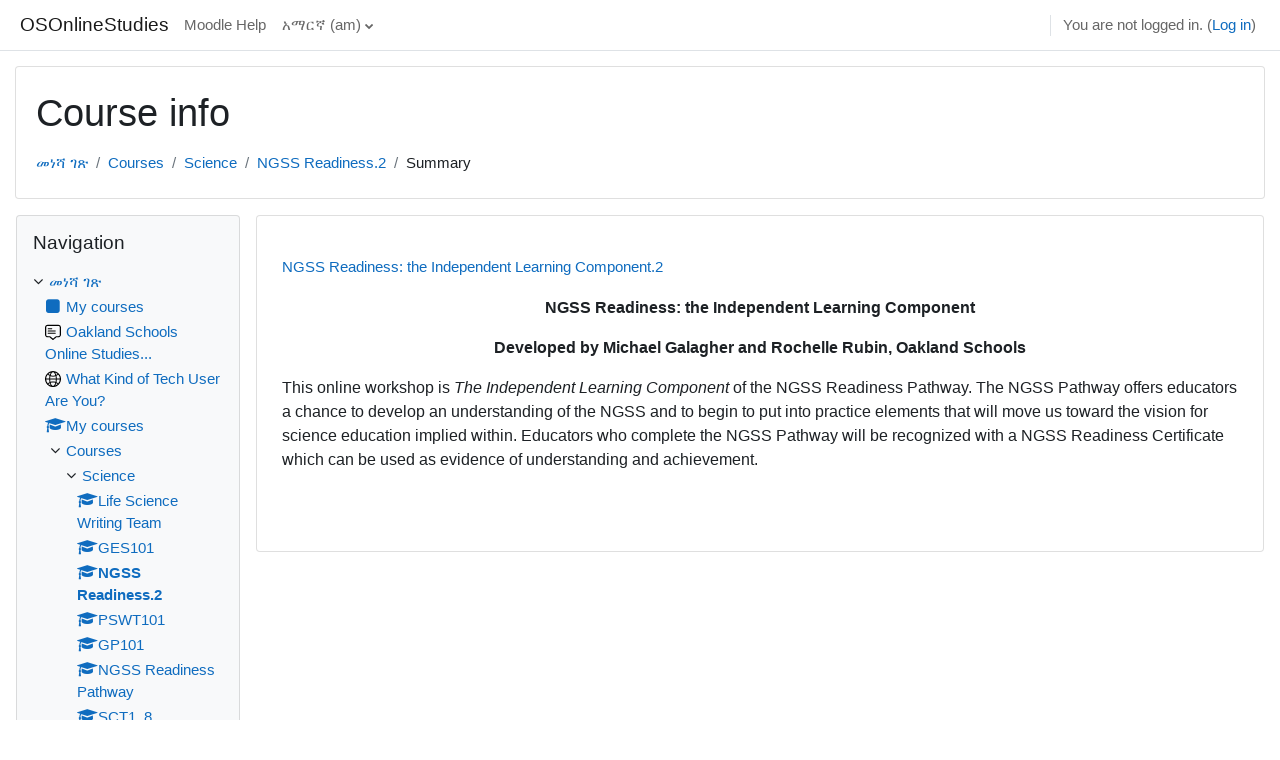

--- FILE ---
content_type: text/html; charset=utf-8
request_url: https://moodle.oakland.k12.mi.us/os/course/info.php?id=1720&lang=am
body_size: 13925
content:
<!DOCTYPE html>

<html  dir="ltr" lang="am" xml:lang="am">
<head>
    <title>Summary of NGSS Readiness: the Independent Learning Component.2</title>
    <link rel="shortcut icon" href="https://moodle.oakland.k12.mi.us/os/theme/image.php/classic/theme/1660079865/favicon" />
    <meta http-equiv="Content-Type" content="text/html; charset=utf-8" />
<meta name="keywords" content="moodle, Summary of NGSS Readiness: the Independent Learning Component.2" />
<link rel="stylesheet" type="text/css" href="https://moodle.oakland.k12.mi.us/os/theme/yui_combo.php?rollup/3.17.2/yui-moodlesimple.css" /><script id="firstthemesheet" type="text/css">/** Required in order to fix style inclusion problems in IE with YUI **/</script><link rel="stylesheet" type="text/css" href="https://moodle.oakland.k12.mi.us/os/theme/styles.php/classic/1660079865_1566591518/all" />
<script>
//<![CDATA[
var M = {}; M.yui = {};
M.pageloadstarttime = new Date();
M.cfg = {"wwwroot":"https:\/\/moodle.oakland.k12.mi.us\/os","homeurl":{},"sesskey":"UUWrYvQ1kj","sessiontimeout":"7200","sessiontimeoutwarning":1200,"themerev":"1660079865","slasharguments":1,"theme":"classic","iconsystemmodule":"core\/icon_system_fontawesome","jsrev":"1660068534","admin":"admin","svgicons":true,"usertimezone":"America\/New_York","courseId":1720,"courseContextId":107375,"contextid":107375,"contextInstanceId":1720,"langrev":1769074035,"templaterev":"1660068534","developerdebug":true};var yui1ConfigFn = function(me) {if(/-skin|reset|fonts|grids|base/.test(me.name)){me.type='css';me.path=me.path.replace(/\.js/,'.css');me.path=me.path.replace(/\/yui2-skin/,'/assets/skins/sam/yui2-skin')}};
var yui2ConfigFn = function(me) {var parts=me.name.replace(/^moodle-/,'').split('-'),component=parts.shift(),module=parts[0],min='-min';if(/-(skin|core)$/.test(me.name)){parts.pop();me.type='css';min=''}
if(module){var filename=parts.join('-');me.path=component+'/'+module+'/'+filename+min+'.'+me.type}else{me.path=component+'/'+component+'.'+me.type}};
YUI_config = {"debug":true,"base":"https:\/\/moodle.oakland.k12.mi.us\/os\/lib\/yuilib\/3.17.2\/","comboBase":"https:\/\/moodle.oakland.k12.mi.us\/os\/theme\/yui_combo.php?","combine":true,"filter":"RAW","insertBefore":"firstthemesheet","groups":{"yui2":{"base":"https:\/\/moodle.oakland.k12.mi.us\/os\/lib\/yuilib\/2in3\/2.9.0\/build\/","comboBase":"https:\/\/moodle.oakland.k12.mi.us\/os\/theme\/yui_combo.php?","combine":true,"ext":false,"root":"2in3\/2.9.0\/build\/","patterns":{"yui2-":{"group":"yui2","configFn":yui1ConfigFn}}},"moodle":{"name":"moodle","base":"https:\/\/moodle.oakland.k12.mi.us\/os\/theme\/yui_combo.php?m\/1660068534\/","combine":true,"comboBase":"https:\/\/moodle.oakland.k12.mi.us\/os\/theme\/yui_combo.php?","ext":false,"root":"m\/1660068534\/","patterns":{"moodle-":{"group":"moodle","configFn":yui2ConfigFn}},"filter":"DEBUG","modules":{"moodle-core-notification":{"requires":["moodle-core-notification-dialogue","moodle-core-notification-alert","moodle-core-notification-confirm","moodle-core-notification-exception","moodle-core-notification-ajaxexception"]},"moodle-core-notification-dialogue":{"requires":["base","node","panel","escape","event-key","dd-plugin","moodle-core-widget-focusafterclose","moodle-core-lockscroll"]},"moodle-core-notification-alert":{"requires":["moodle-core-notification-dialogue"]},"moodle-core-notification-confirm":{"requires":["moodle-core-notification-dialogue"]},"moodle-core-notification-exception":{"requires":["moodle-core-notification-dialogue"]},"moodle-core-notification-ajaxexception":{"requires":["moodle-core-notification-dialogue"]},"moodle-core-popuphelp":{"requires":["moodle-core-tooltip"]},"moodle-core-actionmenu":{"requires":["base","event","node-event-simulate"]},"moodle-core-blocks":{"requires":["base","node","io","dom","dd","dd-scroll","moodle-core-dragdrop","moodle-core-notification"]},"moodle-core-languninstallconfirm":{"requires":["base","node","moodle-core-notification-confirm","moodle-core-notification-alert"]},"moodle-core-maintenancemodetimer":{"requires":["base","node"]},"moodle-core-dragdrop":{"requires":["base","node","io","dom","dd","event-key","event-focus","moodle-core-notification"]},"moodle-core-event":{"requires":["event-custom"]},"moodle-core-chooserdialogue":{"requires":["base","panel","moodle-core-notification"]},"moodle-core-handlebars":{"condition":{"trigger":"handlebars","when":"after"}},"moodle-core-formchangechecker":{"requires":["base","event-focus","moodle-core-event"]},"moodle-core-tooltip":{"requires":["base","node","io-base","moodle-core-notification-dialogue","json-parse","widget-position","widget-position-align","event-outside","cache-base"]},"moodle-core-lockscroll":{"requires":["plugin","base-build"]},"moodle-core_availability-form":{"requires":["base","node","event","event-delegate","panel","moodle-core-notification-dialogue","json"]},"moodle-backup-confirmcancel":{"requires":["node","node-event-simulate","moodle-core-notification-confirm"]},"moodle-backup-backupselectall":{"requires":["node","event","node-event-simulate","anim"]},"moodle-course-management":{"requires":["base","node","io-base","moodle-core-notification-exception","json-parse","dd-constrain","dd-proxy","dd-drop","dd-delegate","node-event-delegate"]},"moodle-course-dragdrop":{"requires":["base","node","io","dom","dd","dd-scroll","moodle-core-dragdrop","moodle-core-notification","moodle-course-coursebase","moodle-course-util"]},"moodle-course-categoryexpander":{"requires":["node","event-key"]},"moodle-course-util":{"requires":["node"],"use":["moodle-course-util-base"],"submodules":{"moodle-course-util-base":{},"moodle-course-util-section":{"requires":["node","moodle-course-util-base"]},"moodle-course-util-cm":{"requires":["node","moodle-course-util-base"]}}},"moodle-form-passwordunmask":{"requires":[]},"moodle-form-shortforms":{"requires":["node","base","selector-css3","moodle-core-event"]},"moodle-form-dateselector":{"requires":["base","node","overlay","calendar"]},"moodle-question-preview":{"requires":["base","dom","event-delegate","event-key","core_question_engine"]},"moodle-question-chooser":{"requires":["moodle-core-chooserdialogue"]},"moodle-question-searchform":{"requires":["base","node"]},"moodle-availability_completion-form":{"requires":["base","node","event","moodle-core_availability-form"]},"moodle-availability_date-form":{"requires":["base","node","event","io","moodle-core_availability-form"]},"moodle-availability_grade-form":{"requires":["base","node","event","moodle-core_availability-form"]},"moodle-availability_group-form":{"requires":["base","node","event","moodle-core_availability-form"]},"moodle-availability_grouping-form":{"requires":["base","node","event","moodle-core_availability-form"]},"moodle-availability_profile-form":{"requires":["base","node","event","moodle-core_availability-form"]},"moodle-mod_assign-history":{"requires":["node","transition"]},"moodle-mod_quiz-questionchooser":{"requires":["moodle-core-chooserdialogue","moodle-mod_quiz-util","querystring-parse"]},"moodle-mod_quiz-toolboxes":{"requires":["base","node","event","event-key","io","moodle-mod_quiz-quizbase","moodle-mod_quiz-util-slot","moodle-core-notification-ajaxexception"]},"moodle-mod_quiz-modform":{"requires":["base","node","event"]},"moodle-mod_quiz-autosave":{"requires":["base","node","event","event-valuechange","node-event-delegate","io-form"]},"moodle-mod_quiz-quizbase":{"requires":["base","node"]},"moodle-mod_quiz-dragdrop":{"requires":["base","node","io","dom","dd","dd-scroll","moodle-core-dragdrop","moodle-core-notification","moodle-mod_quiz-quizbase","moodle-mod_quiz-util-base","moodle-mod_quiz-util-page","moodle-mod_quiz-util-slot","moodle-course-util"]},"moodle-mod_quiz-util":{"requires":["node","moodle-core-actionmenu"],"use":["moodle-mod_quiz-util-base"],"submodules":{"moodle-mod_quiz-util-base":{},"moodle-mod_quiz-util-slot":{"requires":["node","moodle-mod_quiz-util-base"]},"moodle-mod_quiz-util-page":{"requires":["node","moodle-mod_quiz-util-base"]}}},"moodle-message_airnotifier-toolboxes":{"requires":["base","node","io"]},"moodle-filter_glossary-autolinker":{"requires":["base","node","io-base","json-parse","event-delegate","overlay","moodle-core-event","moodle-core-notification-alert","moodle-core-notification-exception","moodle-core-notification-ajaxexception"]},"moodle-filter_mathjaxloader-loader":{"requires":["moodle-core-event"]},"moodle-editor_atto-editor":{"requires":["node","transition","io","overlay","escape","event","event-simulate","event-custom","node-event-html5","node-event-simulate","yui-throttle","moodle-core-notification-dialogue","moodle-core-notification-confirm","moodle-editor_atto-rangy","handlebars","timers","querystring-stringify"]},"moodle-editor_atto-plugin":{"requires":["node","base","escape","event","event-outside","handlebars","event-custom","timers","moodle-editor_atto-menu"]},"moodle-editor_atto-menu":{"requires":["moodle-core-notification-dialogue","node","event","event-custom"]},"moodle-editor_atto-rangy":{"requires":[]},"moodle-report_eventlist-eventfilter":{"requires":["base","event","node","node-event-delegate","datatable","autocomplete","autocomplete-filters"]},"moodle-report_loglive-fetchlogs":{"requires":["base","event","node","io","node-event-delegate"]},"moodle-gradereport_history-userselector":{"requires":["escape","event-delegate","event-key","handlebars","io-base","json-parse","moodle-core-notification-dialogue"]},"moodle-qbank_editquestion-chooser":{"requires":["moodle-core-chooserdialogue"]},"moodle-tool_capability-search":{"requires":["base","node"]},"moodle-tool_lp-dragdrop-reorder":{"requires":["moodle-core-dragdrop"]},"moodle-tool_monitor-dropdown":{"requires":["base","event","node"]},"moodle-assignfeedback_editpdf-editor":{"requires":["base","event","node","io","graphics","json","event-move","event-resize","transition","querystring-stringify-simple","moodle-core-notification-dialog","moodle-core-notification-alert","moodle-core-notification-warning","moodle-core-notification-exception","moodle-core-notification-ajaxexception"]},"moodle-atto_accessibilitychecker-button":{"requires":["color-base","moodle-editor_atto-plugin"]},"moodle-atto_accessibilityhelper-button":{"requires":["moodle-editor_atto-plugin"]},"moodle-atto_align-button":{"requires":["moodle-editor_atto-plugin"]},"moodle-atto_bold-button":{"requires":["moodle-editor_atto-plugin"]},"moodle-atto_charmap-button":{"requires":["moodle-editor_atto-plugin"]},"moodle-atto_clear-button":{"requires":["moodle-editor_atto-plugin"]},"moodle-atto_collapse-button":{"requires":["moodle-editor_atto-plugin"]},"moodle-atto_emojipicker-button":{"requires":["moodle-editor_atto-plugin"]},"moodle-atto_emoticon-button":{"requires":["moodle-editor_atto-plugin"]},"moodle-atto_equation-button":{"requires":["moodle-editor_atto-plugin","moodle-core-event","io","event-valuechange","tabview","array-extras"]},"moodle-atto_h5p-button":{"requires":["moodle-editor_atto-plugin"]},"moodle-atto_html-button":{"requires":["promise","moodle-editor_atto-plugin","moodle-atto_html-beautify","moodle-atto_html-codemirror","event-valuechange"]},"moodle-atto_html-beautify":{},"moodle-atto_html-codemirror":{"requires":["moodle-atto_html-codemirror-skin"]},"moodle-atto_image-button":{"requires":["moodle-editor_atto-plugin"]},"moodle-atto_indent-button":{"requires":["moodle-editor_atto-plugin"]},"moodle-atto_italic-button":{"requires":["moodle-editor_atto-plugin"]},"moodle-atto_link-button":{"requires":["moodle-editor_atto-plugin"]},"moodle-atto_managefiles-button":{"requires":["moodle-editor_atto-plugin"]},"moodle-atto_managefiles-usedfiles":{"requires":["node","escape"]},"moodle-atto_media-button":{"requires":["moodle-editor_atto-plugin","moodle-form-shortforms"]},"moodle-atto_noautolink-button":{"requires":["moodle-editor_atto-plugin"]},"moodle-atto_orderedlist-button":{"requires":["moodle-editor_atto-plugin"]},"moodle-atto_recordrtc-button":{"requires":["moodle-editor_atto-plugin","moodle-atto_recordrtc-recording"]},"moodle-atto_recordrtc-recording":{"requires":["moodle-atto_recordrtc-button"]},"moodle-atto_rtl-button":{"requires":["moodle-editor_atto-plugin"]},"moodle-atto_strike-button":{"requires":["moodle-editor_atto-plugin"]},"moodle-atto_subscript-button":{"requires":["moodle-editor_atto-plugin"]},"moodle-atto_superscript-button":{"requires":["moodle-editor_atto-plugin"]},"moodle-atto_table-button":{"requires":["moodle-editor_atto-plugin","moodle-editor_atto-menu","event","event-valuechange"]},"moodle-atto_title-button":{"requires":["moodle-editor_atto-plugin"]},"moodle-atto_underline-button":{"requires":["moodle-editor_atto-plugin"]},"moodle-atto_undo-button":{"requires":["moodle-editor_atto-plugin"]},"moodle-atto_unorderedlist-button":{"requires":["moodle-editor_atto-plugin"]}}},"gallery":{"name":"gallery","base":"https:\/\/moodle.oakland.k12.mi.us\/os\/lib\/yuilib\/gallery\/","combine":true,"comboBase":"https:\/\/moodle.oakland.k12.mi.us\/os\/theme\/yui_combo.php?","ext":false,"root":"gallery\/1660068534\/","patterns":{"gallery-":{"group":"gallery"}}}},"modules":{"core_filepicker":{"name":"core_filepicker","fullpath":"https:\/\/moodle.oakland.k12.mi.us\/os\/lib\/javascript.php\/1660068534\/repository\/filepicker.js","requires":["base","node","node-event-simulate","json","async-queue","io-base","io-upload-iframe","io-form","yui2-treeview","panel","cookie","datatable","datatable-sort","resize-plugin","dd-plugin","escape","moodle-core_filepicker","moodle-core-notification-dialogue"]},"core_comment":{"name":"core_comment","fullpath":"https:\/\/moodle.oakland.k12.mi.us\/os\/lib\/javascript.php\/1660068534\/comment\/comment.js","requires":["base","io-base","node","json","yui2-animation","overlay","escape"]},"mathjax":{"name":"mathjax","fullpath":"https:\/\/cdn.jsdelivr.net\/npm\/mathjax@2.7.9\/MathJax.js?delayStartupUntil=configured"}}};
M.yui.loader = {modules: {}};

//]]>
</script>

<!-- Piwik -->
<script type="text/javascript">
  var _paq = _paq || [];
  /* tracker methods like "setCustomDimension" should be called before "trackPageView" */
  _paq.push(['trackPageView']);
  _paq.push(['enableLinkTracking']);
  (function() {
    var u="//piwik.oakland.k12.mi.us/";
    _paq.push(['setTrackerUrl', u+'piwik.php']);
    _paq.push(['setSiteId', '1']);
    var d=document, g=d.createElement('script'), s=d.getElementsByTagName('script')[0];
    g.type='text/javascript'; g.async=true; g.defer=true; g.src=u+'piwik.js'; s.parentNode.insertBefore(g,s);
  })();
</script>
<!-- End Piwik Code -->
    <meta name="viewport" content="width=device-width, initial-scale=1.0">
</head>
<body  id="page-course-info" class="format-topics  path-course chrome dir-ltr lang-am yui-skin-sam yui3-skin-sam moodle-oakland-k12-mi-us--os pagelayout-incourse course-1720 context-107375 category-83 notloggedin ">

<div id="page-wrapper" class="d-print-block">

    <div>
    <a class="sr-only sr-only-focusable" href="#maincontent">ወደ አብይ ነገሩ ይታለፍ</a>
</div><script src="https://moodle.oakland.k12.mi.us/os/lib/javascript.php/1660068534/lib/polyfills/polyfill.js"></script>
<script src="https://moodle.oakland.k12.mi.us/os/theme/yui_combo.php?rollup/3.17.2/yui-moodlesimple.js"></script><script src="https://moodle.oakland.k12.mi.us/os/lib/javascript.php/1660068534/lib/javascript-static.js"></script>
<script>
//<![CDATA[
document.body.className += ' jsenabled';
//]]>
</script>



    <nav class="fixed-top navbar navbar-bootswatch navbar-expand moodle-has-zindex">
    
        <a href="https://moodle.oakland.k12.mi.us/os/" class="navbar-brand d-flex align-items-center m-1 p-0 aabtn">
                OSOnlineStudies
        </a>
    
        <ul class="navbar-nav d-none d-md-flex">
            <!-- custom_menu -->
            <li class="nav-item">
    <a class="nav-link" href="https://moodle.oakland.k12.mi.us/os/course/view.php?id=1250" >Moodle Help</a>
</li><li class="dropdown nav-item">
    <a class="dropdown-toggle nav-link" id="drop-down-697251307e7c4697251307778127" data-toggle="dropdown" aria-haspopup="true" aria-expanded="false" href="#" title="ቋንቋ" aria-controls="drop-down-menu-697251307e7c4697251307778127">
         አማርኛ ‎(am)‎
    </a>
    <div class="dropdown-menu" role="menu" id="drop-down-menu-697251307e7c4697251307778127" aria-labelledby="drop-down-697251307e7c4697251307778127">
                <a class="dropdown-item" role="menuitem" href="https://moodle.oakland.k12.mi.us/os/course/info.php?id=1720&amp;lang=am"  > አማርኛ ‎(am)‎</a>
                <a class="dropdown-item" role="menuitem" href="https://moodle.oakland.k12.mi.us/os/course/info.php?id=1720&amp;lang=af"  lang="af" >Afrikaans ‎(af)‎</a>
                <a class="dropdown-item" role="menuitem" href="https://moodle.oakland.k12.mi.us/os/course/info.php?id=1720&amp;lang=oc_es"  lang="oc-es" >Aranés ‎(oc_es)‎</a>
                <a class="dropdown-item" role="menuitem" href="https://moodle.oakland.k12.mi.us/os/course/info.php?id=1720&amp;lang=ast"  lang="ast" >Asturianu ‎(ast)‎</a>
                <a class="dropdown-item" role="menuitem" href="https://moodle.oakland.k12.mi.us/os/course/info.php?id=1720&amp;lang=az"  lang="az" >Azərbaycanca ‎(az)‎</a>
                <a class="dropdown-item" role="menuitem" href="https://moodle.oakland.k12.mi.us/os/course/info.php?id=1720&amp;lang=id"  lang="id" >Bahasa Indonesia ‎(id)‎</a>
                <a class="dropdown-item" role="menuitem" href="https://moodle.oakland.k12.mi.us/os/course/info.php?id=1720&amp;lang=ms"  lang="ms" >Bahasa Melayu ‎(ms)‎</a>
                <a class="dropdown-item" role="menuitem" href="https://moodle.oakland.k12.mi.us/os/course/info.php?id=1720&amp;lang=bs"  lang="bs" >Bosanski ‎(bs)‎</a>
                <a class="dropdown-item" role="menuitem" href="https://moodle.oakland.k12.mi.us/os/course/info.php?id=1720&amp;lang=ca"  lang="ca" >Català ‎(ca)‎</a>
                <a class="dropdown-item" role="menuitem" href="https://moodle.oakland.k12.mi.us/os/course/info.php?id=1720&amp;lang=ca_valencia"  lang="ca-valencia" >Català (Valencià) ‎(ca_valencia)‎</a>
                <a class="dropdown-item" role="menuitem" href="https://moodle.oakland.k12.mi.us/os/course/info.php?id=1720&amp;lang=cs"  lang="cs" >Čeština ‎(cs)‎</a>
                <a class="dropdown-item" role="menuitem" href="https://moodle.oakland.k12.mi.us/os/course/info.php?id=1720&amp;lang=cy"  lang="cy" >Cymraeg ‎(cy)‎</a>
                <a class="dropdown-item" role="menuitem" href="https://moodle.oakland.k12.mi.us/os/course/info.php?id=1720&amp;lang=da"  lang="da" >Dansk ‎(da)‎</a>
                <a class="dropdown-item" role="menuitem" href="https://moodle.oakland.k12.mi.us/os/course/info.php?id=1720&amp;lang=de_comm"  lang="de-comm" >Deutsch (community) ‎(de_comm)‎</a>
                <a class="dropdown-item" role="menuitem" href="https://moodle.oakland.k12.mi.us/os/course/info.php?id=1720&amp;lang=de_kids"  lang="de-kids" >Deutsch ‎(de_kids)‎</a>
                <a class="dropdown-item" role="menuitem" href="https://moodle.oakland.k12.mi.us/os/course/info.php?id=1720&amp;lang=de"  lang="de" >Deutsch ‎(de)‎</a>
                <a class="dropdown-item" role="menuitem" href="https://moodle.oakland.k12.mi.us/os/course/info.php?id=1720&amp;lang=de_du"  lang="de-du" >Deutsch (du) ‎(de_du)‎</a>
                <a class="dropdown-item" role="menuitem" href="https://moodle.oakland.k12.mi.us/os/course/info.php?id=1720&amp;lang=et"  lang="et" >eesti ‎(et)‎</a>
                <a class="dropdown-item" role="menuitem" href="https://moodle.oakland.k12.mi.us/os/course/info.php?id=1720&amp;lang=en_kids"  lang="en-kids" >English ‎(en_kids)‎</a>
                <a class="dropdown-item" role="menuitem" href="https://moodle.oakland.k12.mi.us/os/course/info.php?id=1720&amp;lang=en"  lang="en" >English ‎(en)‎</a>
                <a class="dropdown-item" role="menuitem" href="https://moodle.oakland.k12.mi.us/os/course/info.php?id=1720&amp;lang=en_ar"  lang="en-ar" >English (pirate) ‎(en_ar)‎</a>
                <a class="dropdown-item" role="menuitem" href="https://moodle.oakland.k12.mi.us/os/course/info.php?id=1720&amp;lang=en_us"  lang="en-us" >English (United States) ‎(en_us)‎</a>
                <a class="dropdown-item" role="menuitem" href="https://moodle.oakland.k12.mi.us/os/course/info.php?id=1720&amp;lang=es_ar"  lang="es-ar" >Español - Argentina ‎(es_ar)‎</a>
                <a class="dropdown-item" role="menuitem" href="https://moodle.oakland.k12.mi.us/os/course/info.php?id=1720&amp;lang=es_es"  lang="es-es" >Español - España ‎(es_es)‎</a>
                <a class="dropdown-item" role="menuitem" href="https://moodle.oakland.k12.mi.us/os/course/info.php?id=1720&amp;lang=es"  lang="es" >Español - Internacional ‎(es)‎</a>
                <a class="dropdown-item" role="menuitem" href="https://moodle.oakland.k12.mi.us/os/course/info.php?id=1720&amp;lang=es_mx"  lang="es-mx" >Español - México ‎(es_mx)‎</a>
                <a class="dropdown-item" role="menuitem" href="https://moodle.oakland.k12.mi.us/os/course/info.php?id=1720&amp;lang=eu"  lang="eu" >Euskara ‎(eu)‎</a>
                <a class="dropdown-item" role="menuitem" href="https://moodle.oakland.k12.mi.us/os/course/info.php?id=1720&amp;lang=fil"  lang="fil" >Filipino ‎(fil)‎</a>
                <a class="dropdown-item" role="menuitem" href="https://moodle.oakland.k12.mi.us/os/course/info.php?id=1720&amp;lang=sv_fi"  lang="sv-fi" >Finlandssvenska ‎(sv_fi)‎</a>
                <a class="dropdown-item" role="menuitem" href="https://moodle.oakland.k12.mi.us/os/course/info.php?id=1720&amp;lang=fo"  lang="fo" >Føroyskt ‎(fo)‎</a>
                <a class="dropdown-item" role="menuitem" href="https://moodle.oakland.k12.mi.us/os/course/info.php?id=1720&amp;lang=fr_ca"  lang="fr-ca" >Français (Canada) ‎(fr_ca)‎</a>
                <a class="dropdown-item" role="menuitem" href="https://moodle.oakland.k12.mi.us/os/course/info.php?id=1720&amp;lang=fr"  lang="fr" >Français ‎(fr)‎</a>
                <a class="dropdown-item" role="menuitem" href="https://moodle.oakland.k12.mi.us/os/course/info.php?id=1720&amp;lang=ga"  lang="ga" >Gaeilge ‎(ga)‎</a>
                <a class="dropdown-item" role="menuitem" href="https://moodle.oakland.k12.mi.us/os/course/info.php?id=1720&amp;lang=gd"  lang="gd" >Gàidhlig ‎(gd)‎</a>
                <a class="dropdown-item" role="menuitem" href="https://moodle.oakland.k12.mi.us/os/course/info.php?id=1720&amp;lang=gl"  lang="gl" >Galego ‎(gl)‎</a>
                <a class="dropdown-item" role="menuitem" href="https://moodle.oakland.k12.mi.us/os/course/info.php?id=1720&amp;lang=hr"  lang="hr" >Hrvatski ‎(hr)‎</a>
                <a class="dropdown-item" role="menuitem" href="https://moodle.oakland.k12.mi.us/os/course/info.php?id=1720&amp;lang=zu"  lang="zu" >isiZulu ‎(zu)‎</a>
                <a class="dropdown-item" role="menuitem" href="https://moodle.oakland.k12.mi.us/os/course/info.php?id=1720&amp;lang=is"  lang="is" >Íslenska ‎(is)‎</a>
                <a class="dropdown-item" role="menuitem" href="https://moodle.oakland.k12.mi.us/os/course/info.php?id=1720&amp;lang=it"  lang="it" >Italiano ‎(it)‎</a>
                <a class="dropdown-item" role="menuitem" href="https://moodle.oakland.k12.mi.us/os/course/info.php?id=1720&amp;lang=kl"  lang="kl" >Kalaallisut ‎(kl)‎</a>
                <a class="dropdown-item" role="menuitem" href="https://moodle.oakland.k12.mi.us/os/course/info.php?id=1720&amp;lang=sw"  lang="sw" >Kiswahili ‎(sw)‎</a>
                <a class="dropdown-item" role="menuitem" href="https://moodle.oakland.k12.mi.us/os/course/info.php?id=1720&amp;lang=la"  lang="la" >Latin ‎(la)‎</a>
                <a class="dropdown-item" role="menuitem" href="https://moodle.oakland.k12.mi.us/os/course/info.php?id=1720&amp;lang=lv"  lang="lv" >Latviešu ‎(lv)‎</a>
                <a class="dropdown-item" role="menuitem" href="https://moodle.oakland.k12.mi.us/os/course/info.php?id=1720&amp;lang=lt"  lang="lt" >Lietuvių ‎(lt)‎</a>
                <a class="dropdown-item" role="menuitem" href="https://moodle.oakland.k12.mi.us/os/course/info.php?id=1720&amp;lang=lt_uni"  lang="lt-uni" >Lietuvių (universitetas) ‎(lt_uni)‎</a>
                <a class="dropdown-item" role="menuitem" href="https://moodle.oakland.k12.mi.us/os/course/info.php?id=1720&amp;lang=hu"  lang="hu" >magyar ‎(hu)‎</a>
                <a class="dropdown-item" role="menuitem" href="https://moodle.oakland.k12.mi.us/os/course/info.php?id=1720&amp;lang=mi_tn"  lang="mi-tn" >Māori - Tainui ‎(mi_tn)‎</a>
                <a class="dropdown-item" role="menuitem" href="https://moodle.oakland.k12.mi.us/os/course/info.php?id=1720&amp;lang=mi_wwow"  lang="mi-wwow" >Māori - Waikato ‎(mi_wwow)‎</a>
                <a class="dropdown-item" role="menuitem" href="https://moodle.oakland.k12.mi.us/os/course/info.php?id=1720&amp;lang=nl"  lang="nl" >Nederlands ‎(nl)‎</a>
                <a class="dropdown-item" role="menuitem" href="https://moodle.oakland.k12.mi.us/os/course/info.php?id=1720&amp;lang=nn"  lang="nn" >Norsk - nynorsk ‎(nn)‎</a>
                <a class="dropdown-item" role="menuitem" href="https://moodle.oakland.k12.mi.us/os/course/info.php?id=1720&amp;lang=no_gr"  lang="no-gr" >Norsk ‎(no_gr)‎</a>
                <a class="dropdown-item" role="menuitem" href="https://moodle.oakland.k12.mi.us/os/course/info.php?id=1720&amp;lang=no"  lang="no" >Norsk ‎(no)‎</a>
                <a class="dropdown-item" role="menuitem" href="https://moodle.oakland.k12.mi.us/os/course/info.php?id=1720&amp;lang=uz"  lang="uz" >O'zbekcha ‎(uz)‎</a>
                <a class="dropdown-item" role="menuitem" href="https://moodle.oakland.k12.mi.us/os/course/info.php?id=1720&amp;lang=pl"  lang="pl" >Polski ‎(pl)‎</a>
                <a class="dropdown-item" role="menuitem" href="https://moodle.oakland.k12.mi.us/os/course/info.php?id=1720&amp;lang=pt_br"  lang="pt-br" >Português - Brasil ‎(pt_br)‎</a>
                <a class="dropdown-item" role="menuitem" href="https://moodle.oakland.k12.mi.us/os/course/info.php?id=1720&amp;lang=pt"  lang="pt" >Português - Portugal ‎(pt)‎</a>
                <a class="dropdown-item" role="menuitem" href="https://moodle.oakland.k12.mi.us/os/course/info.php?id=1720&amp;lang=ro"  lang="ro" >Română ‎(ro)‎</a>
                <a class="dropdown-item" role="menuitem" href="https://moodle.oakland.k12.mi.us/os/course/info.php?id=1720&amp;lang=rm_surs"  lang="rm-surs" >Romansh Sursilvan ‎(rm_surs)‎</a>
                <a class="dropdown-item" role="menuitem" href="https://moodle.oakland.k12.mi.us/os/course/info.php?id=1720&amp;lang=sm"  lang="sm" >Samoan ‎(sm)‎</a>
                <a class="dropdown-item" role="menuitem" href="https://moodle.oakland.k12.mi.us/os/course/info.php?id=1720&amp;lang=sq"  lang="sq" >Shqip ‎(sq)‎</a>
                <a class="dropdown-item" role="menuitem" href="https://moodle.oakland.k12.mi.us/os/course/info.php?id=1720&amp;lang=sk"  lang="sk" >Slovenčina ‎(sk)‎</a>
                <a class="dropdown-item" role="menuitem" href="https://moodle.oakland.k12.mi.us/os/course/info.php?id=1720&amp;lang=sl"  lang="sl" >Slovenščina ‎(sl)‎</a>
                <a class="dropdown-item" role="menuitem" href="https://moodle.oakland.k12.mi.us/os/course/info.php?id=1720&amp;lang=so"  lang="so" >Soomaali ‎(so)‎</a>
                <a class="dropdown-item" role="menuitem" href="https://moodle.oakland.k12.mi.us/os/course/info.php?id=1720&amp;lang=sr_lt"  lang="sr-lt" >Srpski ‎(sr_lt)‎</a>
                <a class="dropdown-item" role="menuitem" href="https://moodle.oakland.k12.mi.us/os/course/info.php?id=1720&amp;lang=fi"  lang="fi" >Suomi ‎(fi)‎</a>
                <a class="dropdown-item" role="menuitem" href="https://moodle.oakland.k12.mi.us/os/course/info.php?id=1720&amp;lang=sv"  lang="sv" >Svenska ‎(sv)‎</a>
                <a class="dropdown-item" role="menuitem" href="https://moodle.oakland.k12.mi.us/os/course/info.php?id=1720&amp;lang=tl"  lang="tl" >Tagalog ‎(tl)‎</a>
                <a class="dropdown-item" role="menuitem" href="https://moodle.oakland.k12.mi.us/os/course/info.php?id=1720&amp;lang=ta"  lang="ta" >Tamil ‎(ta)‎</a>
                <a class="dropdown-item" role="menuitem" href="https://moodle.oakland.k12.mi.us/os/course/info.php?id=1720&amp;lang=th"  lang="th" >Thai ‎(th)‎</a>
                <a class="dropdown-item" role="menuitem" href="https://moodle.oakland.k12.mi.us/os/course/info.php?id=1720&amp;lang=to"  lang="to" >Tongan ‎(to)‎</a>
                <a class="dropdown-item" role="menuitem" href="https://moodle.oakland.k12.mi.us/os/course/info.php?id=1720&amp;lang=tr"  lang="tr" >Türkçe ‎(tr)‎</a>
                <a class="dropdown-item" role="menuitem" href="https://moodle.oakland.k12.mi.us/os/course/info.php?id=1720&amp;lang=fj"  lang="fj" >VakaViti ‎(fj)‎</a>
                <a class="dropdown-item" role="menuitem" href="https://moodle.oakland.k12.mi.us/os/course/info.php?id=1720&amp;lang=vi"  lang="vi" >Vietnamese ‎(vi)‎</a>
                <a class="dropdown-item" role="menuitem" href="https://moodle.oakland.k12.mi.us/os/course/info.php?id=1720&amp;lang=wo"  lang="wo" >Wolof ‎(wo)‎</a>
                <a class="dropdown-item" role="menuitem" href="https://moodle.oakland.k12.mi.us/os/course/info.php?id=1720&amp;lang=el"  lang="el" >Ελληνικά ‎(el)‎</a>
                <a class="dropdown-item" role="menuitem" href="https://moodle.oakland.k12.mi.us/os/course/info.php?id=1720&amp;lang=be"  lang="be" >Беларуская ‎(be)‎</a>
                <a class="dropdown-item" role="menuitem" href="https://moodle.oakland.k12.mi.us/os/course/info.php?id=1720&amp;lang=bg"  lang="bg" >Български ‎(bg)‎</a>
                <a class="dropdown-item" role="menuitem" href="https://moodle.oakland.k12.mi.us/os/course/info.php?id=1720&amp;lang=kk"  lang="kk" >Қазақша ‎(kk)‎</a>
                <a class="dropdown-item" role="menuitem" href="https://moodle.oakland.k12.mi.us/os/course/info.php?id=1720&amp;lang=mk"  lang="mk" >Македонски ‎(mk)‎</a>
                <a class="dropdown-item" role="menuitem" href="https://moodle.oakland.k12.mi.us/os/course/info.php?id=1720&amp;lang=mn"  lang="mn" >Монгол ‎(mn)‎</a>
                <a class="dropdown-item" role="menuitem" href="https://moodle.oakland.k12.mi.us/os/course/info.php?id=1720&amp;lang=ru"  lang="ru" >Русский ‎(ru)‎</a>
                <a class="dropdown-item" role="menuitem" href="https://moodle.oakland.k12.mi.us/os/course/info.php?id=1720&amp;lang=sr_cr_bo"  lang="sr-cr-bo" >Српски ‎(sr_cr_bo)‎</a>
                <a class="dropdown-item" role="menuitem" href="https://moodle.oakland.k12.mi.us/os/course/info.php?id=1720&amp;lang=sr_cr"  lang="sr-cr" >Српски ‎(sr_cr)‎</a>
                <a class="dropdown-item" role="menuitem" href="https://moodle.oakland.k12.mi.us/os/course/info.php?id=1720&amp;lang=sr"  lang="sr" >Српски ‎(sr)‎</a>
                <a class="dropdown-item" role="menuitem" href="https://moodle.oakland.k12.mi.us/os/course/info.php?id=1720&amp;lang=tt"  lang="tt" >Татар ‎(tt)‎</a>
                <a class="dropdown-item" role="menuitem" href="https://moodle.oakland.k12.mi.us/os/course/info.php?id=1720&amp;lang=uk"  lang="uk" >Українська ‎(uk)‎</a>
                <a class="dropdown-item" role="menuitem" href="https://moodle.oakland.k12.mi.us/os/course/info.php?id=1720&amp;lang=ka"  lang="ka" >ქართული ‎(ka)‎</a>
                <a class="dropdown-item" role="menuitem" href="https://moodle.oakland.k12.mi.us/os/course/info.php?id=1720&amp;lang=hy"  lang="hy" >Հայերեն ‎(hy)‎</a>
                <a class="dropdown-item" role="menuitem" href="https://moodle.oakland.k12.mi.us/os/course/info.php?id=1720&amp;lang=he"  lang="he" >עברית ‎(he)‎</a>
                <a class="dropdown-item" role="menuitem" href="https://moodle.oakland.k12.mi.us/os/course/info.php?id=1720&amp;lang=ur"  lang="ur" >اردو ‎(ur)‎</a>
                <a class="dropdown-item" role="menuitem" href="https://moodle.oakland.k12.mi.us/os/course/info.php?id=1720&amp;lang=ar"  lang="ar" >العربية ‎(ar)‎</a>
                <a class="dropdown-item" role="menuitem" href="https://moodle.oakland.k12.mi.us/os/course/info.php?id=1720&amp;lang=ckb"  lang="ckb" >سۆرانی ‎(ckb)‎</a>
                <a class="dropdown-item" role="menuitem" href="https://moodle.oakland.k12.mi.us/os/course/info.php?id=1720&amp;lang=fa"  lang="fa" >فارسی ‎(fa)‎</a>
                <a class="dropdown-item" role="menuitem" href="https://moodle.oakland.k12.mi.us/os/course/info.php?id=1720&amp;lang=dv"  lang="dv" >ދިވެހި ‎(dv)‎</a>
                <a class="dropdown-item" role="menuitem" href="https://moodle.oakland.k12.mi.us/os/course/info.php?id=1720&amp;lang=ti"  lang="ti" >ትግርኛ ‎(ti)‎</a>
                <a class="dropdown-item" role="menuitem" href="https://moodle.oakland.k12.mi.us/os/course/info.php?id=1720&amp;lang=ne"  lang="ne" >नेपाली ‎(ne)‎</a>
                <a class="dropdown-item" role="menuitem" href="https://moodle.oakland.k12.mi.us/os/course/info.php?id=1720&amp;lang=mr"  lang="mr" >मराठी ‎(mr)‎</a>
                <a class="dropdown-item" role="menuitem" href="https://moodle.oakland.k12.mi.us/os/course/info.php?id=1720&amp;lang=hi"  lang="hi" >हिंदी ‎(hi)‎</a>
                <a class="dropdown-item" role="menuitem" href="https://moodle.oakland.k12.mi.us/os/course/info.php?id=1720&amp;lang=bn"  lang="bn" >বাংলা ‎(bn)‎</a>
                <a class="dropdown-item" role="menuitem" href="https://moodle.oakland.k12.mi.us/os/course/info.php?id=1720&amp;lang=gu"  lang="gu" >ગુજરાતી ‎(gu)‎</a>
                <a class="dropdown-item" role="menuitem" href="https://moodle.oakland.k12.mi.us/os/course/info.php?id=1720&amp;lang=ta_lk"  lang="ta-lk" >தமிழ் ‎(ta_lk)‎</a>
                <a class="dropdown-item" role="menuitem" href="https://moodle.oakland.k12.mi.us/os/course/info.php?id=1720&amp;lang=te"  lang="te" >తెలుగు  ‎(te)‎</a>
                <a class="dropdown-item" role="menuitem" href="https://moodle.oakland.k12.mi.us/os/course/info.php?id=1720&amp;lang=kn"  lang="kn" >ಕನ್ನಡ ‎(kn)‎</a>
                <a class="dropdown-item" role="menuitem" href="https://moodle.oakland.k12.mi.us/os/course/info.php?id=1720&amp;lang=ml"  lang="ml" >മലയാളം ‎(ml)‎</a>
                <a class="dropdown-item" role="menuitem" href="https://moodle.oakland.k12.mi.us/os/course/info.php?id=1720&amp;lang=si"  lang="si" >සිංහල ‎(si)‎</a>
                <a class="dropdown-item" role="menuitem" href="https://moodle.oakland.k12.mi.us/os/course/info.php?id=1720&amp;lang=lo"  lang="lo" >ລາວ ‎(lo)‎</a>
                <a class="dropdown-item" role="menuitem" href="https://moodle.oakland.k12.mi.us/os/course/info.php?id=1720&amp;lang=km"  lang="km" >ខ្មែរ ‎(km)‎</a>
                <a class="dropdown-item" role="menuitem" href="https://moodle.oakland.k12.mi.us/os/course/info.php?id=1720&amp;lang=ko"  lang="ko" >한국어 ‎(ko)‎</a>
                <a class="dropdown-item" role="menuitem" href="https://moodle.oakland.k12.mi.us/os/course/info.php?id=1720&amp;lang=ja"  lang="ja" >日本語 ‎(ja)‎</a>
                <a class="dropdown-item" role="menuitem" href="https://moodle.oakland.k12.mi.us/os/course/info.php?id=1720&amp;lang=zh_tw"  lang="zh-tw" >正體中文 ‎(zh_tw)‎</a>
                <a class="dropdown-item" role="menuitem" href="https://moodle.oakland.k12.mi.us/os/course/info.php?id=1720&amp;lang=zh_cn"  lang="zh-cn" >简体中文 ‎(zh_cn)‎</a>
    </div>
</li>
            <!-- page_heading_menu -->
            
        </ul>
        <div id="usernavigation" class="navbar-nav my-1 ml-auto">
            <div class="divider border-left h-50 align-self-center mx-1"></div>
            
            
            <div class="d-flex align-items-stretch usermenu-container" data-region="usermenu">
                <div class="usermenu"><span class="login nav-link">You are not logged in. (<a href="https://moodle.oakland.k12.mi.us/os/login/index.php">Log in</a>)</span></div>
            </div>
        </div>
    </nav>

    <div id="page" class="container-fluid d-print-block">
        <header id="page-header" class="row">
    <div class="col-12 pt-3 pb-3">
        <div class="card ">
            <div class="card-body ">
                <div class="d-flex align-items-center">
                    <div class="mr-auto">
                    <div class="page-context-header"><div class="page-header-headings"><h1>Course info</h1></div></div>
                    </div>
                    <div class="header-actions-container flex-shrink-0" data-region="header-actions-container">
                    </div>
                </div>
                <div class="d-flex flex-wrap">
                    <div id="page-navbar">
                        <nav aria-label="የሳይት አሰሳ መገኛን አመልካች">
    <ol class="breadcrumb">
                <li class="breadcrumb-item">
                    <a href="https://moodle.oakland.k12.mi.us/os/"  >መነሻ ገጽ</a>
                </li>
        
                <li class="breadcrumb-item">
                    <a href="https://moodle.oakland.k12.mi.us/os/course/index.php"  >Courses</a>
                </li>
        
                <li class="breadcrumb-item">
                    <a href="https://moodle.oakland.k12.mi.us/os/course/index.php?categoryid=83"  >Science</a>
                </li>
        
                <li class="breadcrumb-item">
                    <a href="https://moodle.oakland.k12.mi.us/os/course/view.php?id=1720"  title="NGSS Readiness: the Independent Learning Component.2">NGSS Readiness.2</a>
                </li>
        
                <li class="breadcrumb-item"><span>Summary</span></li>
        </ol>
</nav>
                    </div>
                    <div class="ml-auto d-flex">
                        
                    </div>
                    <div id="course-header">
                        
                    </div>
                </div>
            </div>
        </div>
    </div>
</header>

        <div id="page-content" class="row  blocks-pre   d-print-block">
            <div id="region-main-box" class="region-main">
                <section id="region-main" class="region-main-content" aria-label="ይዘት">
                    <span class="notifications" id="user-notifications"></span>
                    <div role="main"><span id="maincontent"></span><div class="box py-3 generalbox info"><div class="coursebox clearfix" data-courseid="1720" data-type="1"><div class="info"><h3 class="coursename"><a class="aalink" href="https://moodle.oakland.k12.mi.us/os/course/view.php?id=1720">NGSS Readiness: the Independent Learning Component.2</a></h3><div class="moreinfo"></div></div><div class="content"><div class="d-flex"><div class="flex-grow-1"><div class="summary"><div class="no-overflow"><p style="text-align: center;"><span style="font-family: arial,helvetica,sans-serif; font-size: medium;"><strong>NGSS Readiness: the Independent Learning Component</strong></span></p>
<p style="text-align: center;"><span style="font-family: arial,helvetica,sans-serif; font-size: medium;"><strong>Developed by Michael Galagher and Rochelle Rubin, Oakland Schools<br /></strong></span></p>
<p><span style="font-family: arial,helvetica,sans-serif; font-size: medium;">This online workshop is <i>The Independent Learning Component</i> of the NGSS Readiness Pathway. The NGSS Pathway offers educators a chance to develop an understanding of the NGSS and to begin to put into practice elements that will move us toward the vision for science education implied within. Educators who complete the NGSS Pathway will be recognized with a NGSS Readiness Certificate which can be used as evidence of understanding and achievement.</span></p></div></div></div></div></div></div></div><br /></div>
                    
                    
                </section>
            </div>
            <div class="columnleft blockcolumn  has-blocks ">
                <section data-region="blocks-column" class="d-print-none" aria-label="Blocks">
                    <aside id="block-region-side-pre" class="block-region" data-blockregion="side-pre" data-droptarget="1"><a href="#sb-2" class="sr-only sr-only-focusable">ይታለፍ Navigation</a>

<section id="inst12769"
     class=" block_navigation block  card mb-3"
     role="navigation"
     data-block="navigation"
     data-instance-id="12769"
          aria-labelledby="instance-12769-header"
     >

    <div class="card-body p-3">

            <h5 id="instance-12769-header" class="card-title d-inline">Navigation</h5>


        <div class="card-text content mt-3">
            <ul class="block_tree list" role="tree" data-ajax-loader="block_navigation/nav_loader"><li class="type_unknown depth_1 contains_branch" role="treeitem" aria-expanded="true" aria-owns="random69725130777813_group" data-collapsible="false" aria-labelledby="random69725130777812_label_1_1"><p class="tree_item branch navigation_node"><a tabindex="-1" id="random69725130777812_label_1_1" href="https://moodle.oakland.k12.mi.us/os/">መነሻ ገጽ</a></p><ul id="random69725130777813_group" role="group"><li class="type_custom depth_2 item_with_icon" role="treeitem" aria-labelledby="random69725130777814_label_2_3"><p class="tree_item hasicon"><a tabindex="-1" id="random69725130777814_label_2_3" href="https://moodle.oakland.k12.mi.us/os/my/courses.php"><i class="icon fa fa-square fa-fw navicon" aria-hidden="true"  ></i><span class="item-content-wrap">My courses</span></a></p></li><li class="type_activity depth_2 item_with_icon" role="treeitem" aria-labelledby="random69725130777814_label_2_4"><p class="tree_item hasicon"><a tabindex="-1" id="random69725130777814_label_2_4" title="Forum" href="https://moodle.oakland.k12.mi.us/os/mod/forum/view.php?id=5872"><img class="icon navicon" alt="Forum" title="Forum" src="https://moodle.oakland.k12.mi.us/os/theme/image.php/classic/forum/1660079865/monologo" /><span class="item-content-wrap">Oakland Schools Online Studies...</span></a></p></li><li class="type_activity depth_2 item_with_icon" role="treeitem" aria-labelledby="random69725130777814_label_2_5"><p class="tree_item hasicon"><a href="https://moodle.oakland.k12.mi.us/os/mod/url/view.php?id=17573" id="random69725130777814_label_2_5" class=""  tabindex="-1"  title="URL" ><img class="icon navicon" alt="URL" title="URL" src="https://moodle.oakland.k12.mi.us/os/theme/image.php/classic/url/1660079865/monologo" /><span class="item-content-wrap">What Kind of Tech User Are You?</span></a></p></li><li class="type_system depth_2 item_with_icon" role="treeitem" aria-labelledby="random69725130777814_label_2_6"><p class="tree_item hasicon"><a tabindex="-1" id="random69725130777814_label_2_6" href="https://moodle.oakland.k12.mi.us/os/my/courses.php"><i class="icon fa fa-graduation-cap fa-fw navicon" aria-hidden="true"  ></i><span class="item-content-wrap">My courses</span></a></p></li><li class="type_system depth_2 contains_branch" role="treeitem" aria-expanded="true" aria-owns="random69725130777819_group" aria-labelledby="random69725130777814_label_2_7"><p class="tree_item branch canexpand"><a tabindex="-1" id="random69725130777814_label_2_7" href="https://moodle.oakland.k12.mi.us/os/course/index.php">Courses</a></p><ul id="random69725130777819_group" role="group"><li class="type_category depth_3 contains_branch" role="treeitem" aria-expanded="true" aria-owns="random697251307778111_group" aria-labelledby="random697251307778110_label_3_8"><p class="tree_item branch"><a tabindex="-1" id="random697251307778110_label_3_8" href="https://moodle.oakland.k12.mi.us/os/course/index.php?categoryid=83">Science</a></p><ul id="random697251307778111_group" role="group"><li class="type_course depth_4 item_with_icon" role="treeitem" aria-labelledby="random697251307778112_label_4_9"><p class="tree_item hasicon"><a tabindex="-1" id="random697251307778112_label_4_9" title="Life Science Writing Team" href="https://moodle.oakland.k12.mi.us/os/course/view.php?id=953"><i class="icon fa fa-graduation-cap fa-fw navicon" aria-hidden="true"  ></i><span class="item-content-wrap">Life Science Writing Team</span></a></p></li><li class="type_course depth_4 item_with_icon" role="treeitem" aria-labelledby="random697251307778112_label_4_10"><p class="tree_item hasicon"><a tabindex="-1" id="random697251307778112_label_4_10" title="Michigan Earth Science Institute" href="https://moodle.oakland.k12.mi.us/os/course/view.php?id=883"><i class="icon fa fa-graduation-cap fa-fw navicon" aria-hidden="true"  ></i><span class="item-content-wrap">GES101</span></a></p></li><li class="type_course depth_4 item_with_icon current_branch" role="treeitem" aria-labelledby="random697251307778112_label_4_11"><p class="tree_item hasicon active_tree_node"><a tabindex="-1" id="random697251307778112_label_4_11" title="NGSS Readiness: the Independent Learning Component.2" href="https://moodle.oakland.k12.mi.us/os/course/view.php?id=1720"><i class="icon fa fa-graduation-cap fa-fw navicon" aria-hidden="true"  ></i><span class="item-content-wrap">NGSS Readiness.2</span></a></p></li><li class="type_course depth_4 item_with_icon" role="treeitem" aria-labelledby="random697251307778112_label_4_12"><p class="tree_item hasicon"><a tabindex="-1" id="random697251307778112_label_4_12" title="Physical Science Writing Team" href="https://moodle.oakland.k12.mi.us/os/course/view.php?id=995"><i class="icon fa fa-graduation-cap fa-fw navicon" aria-hidden="true"  ></i><span class="item-content-wrap">PSWT101</span></a></p></li><li class="type_course depth_4 item_with_icon" role="treeitem" aria-labelledby="random697251307778112_label_4_13"><p class="tree_item hasicon"><a tabindex="-1" id="random697251307778112_label_4_13" title="Physics 101" href="https://moodle.oakland.k12.mi.us/os/course/view.php?id=884"><i class="icon fa fa-graduation-cap fa-fw navicon" aria-hidden="true"  ></i><span class="item-content-wrap">GP101</span></a></p></li><li class="type_course depth_4 item_with_icon" role="treeitem" aria-labelledby="random697251307778112_label_4_14"><p class="tree_item hasicon"><a tabindex="-1" id="random697251307778112_label_4_14" title="Request a NGSS Readiness Certificate" href="https://moodle.oakland.k12.mi.us/os/course/view.php?id=1494"><i class="icon fa fa-graduation-cap fa-fw navicon" aria-hidden="true"  ></i><span class="item-content-wrap">NGSS Readiness Pathway</span></a></p></li><li class="type_course depth_4 item_with_icon" role="treeitem" aria-labelledby="random697251307778112_label_4_15"><p class="tree_item hasicon"><a tabindex="-1" id="random697251307778112_label_4_15" title="Science Course Template Gallagher" href="https://moodle.oakland.k12.mi.us/os/course/view.php?id=1353"><i class="icon fa fa-graduation-cap fa-fw navicon" aria-hidden="true"  ></i><span class="item-content-wrap">SCT1_8</span></a></p></li><li class="type_course depth_4 item_with_icon" role="treeitem" aria-labelledby="random697251307778112_label_4_16"><p class="tree_item hasicon"><a tabindex="-1" id="random697251307778112_label_4_16" title="Teaching Discovering Plate Boundaries" href="https://moodle.oakland.k12.mi.us/os/course/view.php?id=955"><i class="icon fa fa-graduation-cap fa-fw navicon" aria-hidden="true"  ></i><span class="item-content-wrap">TDPB101</span></a></p></li><li class="type_course depth_4 item_with_icon" role="treeitem" aria-labelledby="random697251307778112_label_4_17"><p class="tree_item hasicon"><a tabindex="-1" id="random697251307778112_label_4_17" title="Teaching Discoverying Plate Boundaries copy 1" href="https://moodle.oakland.k12.mi.us/os/course/view.php?id=1238"><i class="icon fa fa-graduation-cap fa-fw navicon" aria-hidden="true"  ></i><span class="item-content-wrap">TDPB102_1</span></a></p></li><li class="type_course depth_4 item_with_icon" role="treeitem" aria-labelledby="random697251307778112_label_4_18"><p class="tree_item hasicon"><a tabindex="-1" id="random697251307778112_label_4_18" title="Teaching Every Pebble Tells a Story" href="https://moodle.oakland.k12.mi.us/os/course/view.php?id=1114"><i class="icon fa fa-graduation-cap fa-fw navicon" aria-hidden="true"  ></i><span class="item-content-wrap">EPTS101</span></a></p></li><li class="type_course depth_4 item_with_icon" role="treeitem" aria-labelledby="random697251307778112_label_4_19"><p class="tree_item hasicon"><a tabindex="-1" id="random697251307778112_label_4_19" title="Teaching Every Pebble Tells a Story copy 1" href="https://moodle.oakland.k12.mi.us/os/course/view.php?id=1237"><i class="icon fa fa-graduation-cap fa-fw navicon" aria-hidden="true"  ></i><span class="item-content-wrap">EPTS102_1</span></a></p></li></ul></li><li class="type_category depth_3 contains_branch" role="treeitem" aria-expanded="false" data-requires-ajax="true" data-loaded="false" data-node-id="expandable_branch_10_250" data-node-key="250" data-node-type="10" aria-labelledby="random697251307778110_label_3_20"><p class="tree_item branch" id="expandable_branch_10_250"><a tabindex="-1" id="random697251307778110_label_3_20" href="https://moodle.oakland.k12.mi.us/os/course/index.php?categoryid=250">Professional Learning</a></p></li><li class="type_category depth_3 contains_branch" role="treeitem" aria-expanded="false" data-requires-ajax="true" data-loaded="false" data-node-id="expandable_branch_10_141" data-node-key="141" data-node-type="10" aria-labelledby="random697251307778110_label_3_21"><p class="tree_item branch" id="expandable_branch_10_141"><a tabindex="-1" id="random697251307778110_label_3_21" href="https://moodle.oakland.k12.mi.us/os/course/index.php?categoryid=141">DSS K12 Units</a></p></li><li class="type_category depth_3 contains_branch" role="treeitem" aria-expanded="false" data-requires-ajax="true" data-loaded="false" data-node-id="expandable_branch_10_116" data-node-key="116" data-node-type="10" aria-labelledby="random697251307778110_label_3_22"><p class="tree_item branch" id="expandable_branch_10_116"><a tabindex="-1" id="random697251307778110_label_3_22" href="https://moodle.oakland.k12.mi.us/os/course/index.php?categoryid=116">Educational Technology</a></p></li><li class="type_category depth_3 contains_branch" role="treeitem" aria-expanded="false" data-requires-ajax="true" data-loaded="false" data-node-id="expandable_branch_10_78" data-node-key="78" data-node-type="10" aria-labelledby="random697251307778110_label_3_23"><p class="tree_item branch" id="expandable_branch_10_78"><a tabindex="-1" id="random697251307778110_label_3_23" href="https://moodle.oakland.k12.mi.us/os/course/index.php?categoryid=78">English Language Arts</a></p></li><li class="type_category depth_3 contains_branch" role="treeitem" aria-expanded="false" data-requires-ajax="true" data-loaded="false" data-node-id="expandable_branch_10_87" data-node-key="87" data-node-type="10" aria-labelledby="random697251307778110_label_3_24"><p class="tree_item branch" id="expandable_branch_10_87"><a tabindex="-1" id="random697251307778110_label_3_24" href="https://moodle.oakland.k12.mi.us/os/course/index.php?categoryid=87">Mathemathics</a></p></li><li class="type_category depth_3 contains_branch" role="treeitem" aria-expanded="false" data-requires-ajax="true" data-loaded="false" data-node-id="expandable_branch_10_128" data-node-key="128" data-node-type="10" aria-labelledby="random697251307778110_label_3_25"><p class="tree_item branch" id="expandable_branch_10_128"><a tabindex="-1" id="random697251307778110_label_3_25" href="https://moodle.oakland.k12.mi.us/os/course/index.php?categoryid=128">MLO Virtual Courses</a></p></li><li class="type_category depth_3 contains_branch" role="treeitem" aria-expanded="false" data-requires-ajax="true" data-loaded="false" data-node-id="expandable_branch_10_32" data-node-key="32" data-node-type="10" aria-labelledby="random697251307778110_label_3_28"><p class="tree_item branch" id="expandable_branch_10_32"><a tabindex="-1" id="random697251307778110_label_3_28" href="https://moodle.oakland.k12.mi.us/os/course/index.php?categoryid=32">Social Studies</a></p></li><li class="type_category depth_3 contains_branch" role="treeitem" aria-expanded="false" data-requires-ajax="true" data-loaded="false" data-node-id="expandable_branch_10_31" data-node-key="31" data-node-type="10" aria-labelledby="random697251307778110_label_3_29"><p class="tree_item branch" id="expandable_branch_10_31"><a tabindex="-1" id="random697251307778110_label_3_29" href="https://moodle.oakland.k12.mi.us/os/course/index.php?categoryid=31">Special Education</a></p></li><li class="type_category depth_3 contains_branch" role="treeitem" aria-expanded="false" data-requires-ajax="true" data-loaded="false" data-node-id="expandable_branch_10_12" data-node-key="12" data-node-type="10" aria-labelledby="random697251307778110_label_3_30"><p class="tree_item branch" id="expandable_branch_10_12"><a tabindex="-1" id="random697251307778110_label_3_30" href="https://moodle.oakland.k12.mi.us/os/course/index.php?categoryid=12">World Languages</a></p></li></ul></li></ul></li></ul>
            <div class="footer"></div>
            
        </div>

    </div>

</section>

  <span id="sb-2"></span></aside>
                </section>
            </div>

            <div class="columnright blockcolumn ">
                <section data-region="blocks-column" class="d-print-none" aria-label="Blocks">
                    <aside id="block-region-side-post" class="block-region" data-blockregion="side-post" data-droptarget="1"></aside>
                </section>
            </div>
        </div>
    </div>
    
    <footer id="page-footer" class="py-3 footer-dark bg-dark text-light">
        <div class="container footer-dark-inner">
            <div id="course-footer"></div>
    
    
            <div class="logininfo">You are not logged in. (<a href="https://moodle.oakland.k12.mi.us/os/login/index.php">Log in</a>)</div>
            <div class="tool_usertours-resettourcontainer"></div>
            <div class="homelink"><a href="https://moodle.oakland.k12.mi.us/os/course/view.php?id=1720">NGSS Readiness.2</a></div>
            <nav class="nav navbar-nav d-md-none" aria-label="Custom menu">
                    <ul class="list-unstyled pt-3">
                                        <li><a href="https://moodle.oakland.k12.mi.us/os/course/view.php?id=1250" title="">Moodle Help</a></li>
                                        <li><a href="#" title="ቋንቋ"> አማርኛ ‎(am)‎</a></li>
                                    <li>
                                        <ul class="list-unstyled ml-3">
                                                            <li><a href="https://moodle.oakland.k12.mi.us/os/course/info.php?id=1720&amp;lang=am" title="ቋንቋ"> አማርኛ ‎(am)‎</a></li>
                                                            <li><a href="https://moodle.oakland.k12.mi.us/os/course/info.php?id=1720&amp;lang=af" title="ቋንቋ">Afrikaans ‎(af)‎</a></li>
                                                            <li><a href="https://moodle.oakland.k12.mi.us/os/course/info.php?id=1720&amp;lang=oc_es" title="ቋንቋ">Aranés ‎(oc_es)‎</a></li>
                                                            <li><a href="https://moodle.oakland.k12.mi.us/os/course/info.php?id=1720&amp;lang=ast" title="ቋንቋ">Asturianu ‎(ast)‎</a></li>
                                                            <li><a href="https://moodle.oakland.k12.mi.us/os/course/info.php?id=1720&amp;lang=az" title="ቋንቋ">Azərbaycanca ‎(az)‎</a></li>
                                                            <li><a href="https://moodle.oakland.k12.mi.us/os/course/info.php?id=1720&amp;lang=id" title="ቋንቋ">Bahasa Indonesia ‎(id)‎</a></li>
                                                            <li><a href="https://moodle.oakland.k12.mi.us/os/course/info.php?id=1720&amp;lang=ms" title="ቋንቋ">Bahasa Melayu ‎(ms)‎</a></li>
                                                            <li><a href="https://moodle.oakland.k12.mi.us/os/course/info.php?id=1720&amp;lang=bs" title="ቋንቋ">Bosanski ‎(bs)‎</a></li>
                                                            <li><a href="https://moodle.oakland.k12.mi.us/os/course/info.php?id=1720&amp;lang=ca" title="ቋንቋ">Català ‎(ca)‎</a></li>
                                                            <li><a href="https://moodle.oakland.k12.mi.us/os/course/info.php?id=1720&amp;lang=ca_valencia" title="ቋንቋ">Català (Valencià) ‎(ca_valencia)‎</a></li>
                                                            <li><a href="https://moodle.oakland.k12.mi.us/os/course/info.php?id=1720&amp;lang=cs" title="ቋንቋ">Čeština ‎(cs)‎</a></li>
                                                            <li><a href="https://moodle.oakland.k12.mi.us/os/course/info.php?id=1720&amp;lang=cy" title="ቋንቋ">Cymraeg ‎(cy)‎</a></li>
                                                            <li><a href="https://moodle.oakland.k12.mi.us/os/course/info.php?id=1720&amp;lang=da" title="ቋንቋ">Dansk ‎(da)‎</a></li>
                                                            <li><a href="https://moodle.oakland.k12.mi.us/os/course/info.php?id=1720&amp;lang=de_comm" title="ቋንቋ">Deutsch (community) ‎(de_comm)‎</a></li>
                                                            <li><a href="https://moodle.oakland.k12.mi.us/os/course/info.php?id=1720&amp;lang=de_kids" title="ቋንቋ">Deutsch ‎(de_kids)‎</a></li>
                                                            <li><a href="https://moodle.oakland.k12.mi.us/os/course/info.php?id=1720&amp;lang=de" title="ቋንቋ">Deutsch ‎(de)‎</a></li>
                                                            <li><a href="https://moodle.oakland.k12.mi.us/os/course/info.php?id=1720&amp;lang=de_du" title="ቋንቋ">Deutsch (du) ‎(de_du)‎</a></li>
                                                            <li><a href="https://moodle.oakland.k12.mi.us/os/course/info.php?id=1720&amp;lang=et" title="ቋንቋ">eesti ‎(et)‎</a></li>
                                                            <li><a href="https://moodle.oakland.k12.mi.us/os/course/info.php?id=1720&amp;lang=en_kids" title="ቋንቋ">English ‎(en_kids)‎</a></li>
                                                            <li><a href="https://moodle.oakland.k12.mi.us/os/course/info.php?id=1720&amp;lang=en" title="ቋንቋ">English ‎(en)‎</a></li>
                                                            <li><a href="https://moodle.oakland.k12.mi.us/os/course/info.php?id=1720&amp;lang=en_ar" title="ቋንቋ">English (pirate) ‎(en_ar)‎</a></li>
                                                            <li><a href="https://moodle.oakland.k12.mi.us/os/course/info.php?id=1720&amp;lang=en_us" title="ቋንቋ">English (United States) ‎(en_us)‎</a></li>
                                                            <li><a href="https://moodle.oakland.k12.mi.us/os/course/info.php?id=1720&amp;lang=es_ar" title="ቋንቋ">Español - Argentina ‎(es_ar)‎</a></li>
                                                            <li><a href="https://moodle.oakland.k12.mi.us/os/course/info.php?id=1720&amp;lang=es_es" title="ቋንቋ">Español - España ‎(es_es)‎</a></li>
                                                            <li><a href="https://moodle.oakland.k12.mi.us/os/course/info.php?id=1720&amp;lang=es" title="ቋንቋ">Español - Internacional ‎(es)‎</a></li>
                                                            <li><a href="https://moodle.oakland.k12.mi.us/os/course/info.php?id=1720&amp;lang=es_mx" title="ቋንቋ">Español - México ‎(es_mx)‎</a></li>
                                                            <li><a href="https://moodle.oakland.k12.mi.us/os/course/info.php?id=1720&amp;lang=eu" title="ቋንቋ">Euskara ‎(eu)‎</a></li>
                                                            <li><a href="https://moodle.oakland.k12.mi.us/os/course/info.php?id=1720&amp;lang=fil" title="ቋንቋ">Filipino ‎(fil)‎</a></li>
                                                            <li><a href="https://moodle.oakland.k12.mi.us/os/course/info.php?id=1720&amp;lang=sv_fi" title="ቋንቋ">Finlandssvenska ‎(sv_fi)‎</a></li>
                                                            <li><a href="https://moodle.oakland.k12.mi.us/os/course/info.php?id=1720&amp;lang=fo" title="ቋንቋ">Føroyskt ‎(fo)‎</a></li>
                                                            <li><a href="https://moodle.oakland.k12.mi.us/os/course/info.php?id=1720&amp;lang=fr_ca" title="ቋንቋ">Français (Canada) ‎(fr_ca)‎</a></li>
                                                            <li><a href="https://moodle.oakland.k12.mi.us/os/course/info.php?id=1720&amp;lang=fr" title="ቋንቋ">Français ‎(fr)‎</a></li>
                                                            <li><a href="https://moodle.oakland.k12.mi.us/os/course/info.php?id=1720&amp;lang=ga" title="ቋንቋ">Gaeilge ‎(ga)‎</a></li>
                                                            <li><a href="https://moodle.oakland.k12.mi.us/os/course/info.php?id=1720&amp;lang=gd" title="ቋንቋ">Gàidhlig ‎(gd)‎</a></li>
                                                            <li><a href="https://moodle.oakland.k12.mi.us/os/course/info.php?id=1720&amp;lang=gl" title="ቋንቋ">Galego ‎(gl)‎</a></li>
                                                            <li><a href="https://moodle.oakland.k12.mi.us/os/course/info.php?id=1720&amp;lang=hr" title="ቋንቋ">Hrvatski ‎(hr)‎</a></li>
                                                            <li><a href="https://moodle.oakland.k12.mi.us/os/course/info.php?id=1720&amp;lang=zu" title="ቋንቋ">isiZulu ‎(zu)‎</a></li>
                                                            <li><a href="https://moodle.oakland.k12.mi.us/os/course/info.php?id=1720&amp;lang=is" title="ቋንቋ">Íslenska ‎(is)‎</a></li>
                                                            <li><a href="https://moodle.oakland.k12.mi.us/os/course/info.php?id=1720&amp;lang=it" title="ቋንቋ">Italiano ‎(it)‎</a></li>
                                                            <li><a href="https://moodle.oakland.k12.mi.us/os/course/info.php?id=1720&amp;lang=kl" title="ቋንቋ">Kalaallisut ‎(kl)‎</a></li>
                                                            <li><a href="https://moodle.oakland.k12.mi.us/os/course/info.php?id=1720&amp;lang=sw" title="ቋንቋ">Kiswahili ‎(sw)‎</a></li>
                                                            <li><a href="https://moodle.oakland.k12.mi.us/os/course/info.php?id=1720&amp;lang=la" title="ቋንቋ">Latin ‎(la)‎</a></li>
                                                            <li><a href="https://moodle.oakland.k12.mi.us/os/course/info.php?id=1720&amp;lang=lv" title="ቋንቋ">Latviešu ‎(lv)‎</a></li>
                                                            <li><a href="https://moodle.oakland.k12.mi.us/os/course/info.php?id=1720&amp;lang=lt" title="ቋንቋ">Lietuvių ‎(lt)‎</a></li>
                                                            <li><a href="https://moodle.oakland.k12.mi.us/os/course/info.php?id=1720&amp;lang=lt_uni" title="ቋንቋ">Lietuvių (universitetas) ‎(lt_uni)‎</a></li>
                                                            <li><a href="https://moodle.oakland.k12.mi.us/os/course/info.php?id=1720&amp;lang=hu" title="ቋንቋ">magyar ‎(hu)‎</a></li>
                                                            <li><a href="https://moodle.oakland.k12.mi.us/os/course/info.php?id=1720&amp;lang=mi_tn" title="ቋንቋ">Māori - Tainui ‎(mi_tn)‎</a></li>
                                                            <li><a href="https://moodle.oakland.k12.mi.us/os/course/info.php?id=1720&amp;lang=mi_wwow" title="ቋንቋ">Māori - Waikato ‎(mi_wwow)‎</a></li>
                                                            <li><a href="https://moodle.oakland.k12.mi.us/os/course/info.php?id=1720&amp;lang=nl" title="ቋንቋ">Nederlands ‎(nl)‎</a></li>
                                                            <li><a href="https://moodle.oakland.k12.mi.us/os/course/info.php?id=1720&amp;lang=nn" title="ቋንቋ">Norsk - nynorsk ‎(nn)‎</a></li>
                                                            <li><a href="https://moodle.oakland.k12.mi.us/os/course/info.php?id=1720&amp;lang=no_gr" title="ቋንቋ">Norsk ‎(no_gr)‎</a></li>
                                                            <li><a href="https://moodle.oakland.k12.mi.us/os/course/info.php?id=1720&amp;lang=no" title="ቋንቋ">Norsk ‎(no)‎</a></li>
                                                            <li><a href="https://moodle.oakland.k12.mi.us/os/course/info.php?id=1720&amp;lang=uz" title="ቋንቋ">O'zbekcha ‎(uz)‎</a></li>
                                                            <li><a href="https://moodle.oakland.k12.mi.us/os/course/info.php?id=1720&amp;lang=pl" title="ቋንቋ">Polski ‎(pl)‎</a></li>
                                                            <li><a href="https://moodle.oakland.k12.mi.us/os/course/info.php?id=1720&amp;lang=pt_br" title="ቋንቋ">Português - Brasil ‎(pt_br)‎</a></li>
                                                            <li><a href="https://moodle.oakland.k12.mi.us/os/course/info.php?id=1720&amp;lang=pt" title="ቋንቋ">Português - Portugal ‎(pt)‎</a></li>
                                                            <li><a href="https://moodle.oakland.k12.mi.us/os/course/info.php?id=1720&amp;lang=ro" title="ቋንቋ">Română ‎(ro)‎</a></li>
                                                            <li><a href="https://moodle.oakland.k12.mi.us/os/course/info.php?id=1720&amp;lang=rm_surs" title="ቋንቋ">Romansh Sursilvan ‎(rm_surs)‎</a></li>
                                                            <li><a href="https://moodle.oakland.k12.mi.us/os/course/info.php?id=1720&amp;lang=sm" title="ቋንቋ">Samoan ‎(sm)‎</a></li>
                                                            <li><a href="https://moodle.oakland.k12.mi.us/os/course/info.php?id=1720&amp;lang=sq" title="ቋንቋ">Shqip ‎(sq)‎</a></li>
                                                            <li><a href="https://moodle.oakland.k12.mi.us/os/course/info.php?id=1720&amp;lang=sk" title="ቋንቋ">Slovenčina ‎(sk)‎</a></li>
                                                            <li><a href="https://moodle.oakland.k12.mi.us/os/course/info.php?id=1720&amp;lang=sl" title="ቋንቋ">Slovenščina ‎(sl)‎</a></li>
                                                            <li><a href="https://moodle.oakland.k12.mi.us/os/course/info.php?id=1720&amp;lang=so" title="ቋንቋ">Soomaali ‎(so)‎</a></li>
                                                            <li><a href="https://moodle.oakland.k12.mi.us/os/course/info.php?id=1720&amp;lang=sr_lt" title="ቋንቋ">Srpski ‎(sr_lt)‎</a></li>
                                                            <li><a href="https://moodle.oakland.k12.mi.us/os/course/info.php?id=1720&amp;lang=fi" title="ቋንቋ">Suomi ‎(fi)‎</a></li>
                                                            <li><a href="https://moodle.oakland.k12.mi.us/os/course/info.php?id=1720&amp;lang=sv" title="ቋንቋ">Svenska ‎(sv)‎</a></li>
                                                            <li><a href="https://moodle.oakland.k12.mi.us/os/course/info.php?id=1720&amp;lang=tl" title="ቋንቋ">Tagalog ‎(tl)‎</a></li>
                                                            <li><a href="https://moodle.oakland.k12.mi.us/os/course/info.php?id=1720&amp;lang=ta" title="ቋንቋ">Tamil ‎(ta)‎</a></li>
                                                            <li><a href="https://moodle.oakland.k12.mi.us/os/course/info.php?id=1720&amp;lang=th" title="ቋንቋ">Thai ‎(th)‎</a></li>
                                                            <li><a href="https://moodle.oakland.k12.mi.us/os/course/info.php?id=1720&amp;lang=to" title="ቋንቋ">Tongan ‎(to)‎</a></li>
                                                            <li><a href="https://moodle.oakland.k12.mi.us/os/course/info.php?id=1720&amp;lang=tr" title="ቋንቋ">Türkçe ‎(tr)‎</a></li>
                                                            <li><a href="https://moodle.oakland.k12.mi.us/os/course/info.php?id=1720&amp;lang=fj" title="ቋንቋ">VakaViti ‎(fj)‎</a></li>
                                                            <li><a href="https://moodle.oakland.k12.mi.us/os/course/info.php?id=1720&amp;lang=vi" title="ቋንቋ">Vietnamese ‎(vi)‎</a></li>
                                                            <li><a href="https://moodle.oakland.k12.mi.us/os/course/info.php?id=1720&amp;lang=wo" title="ቋንቋ">Wolof ‎(wo)‎</a></li>
                                                            <li><a href="https://moodle.oakland.k12.mi.us/os/course/info.php?id=1720&amp;lang=el" title="ቋንቋ">Ελληνικά ‎(el)‎</a></li>
                                                            <li><a href="https://moodle.oakland.k12.mi.us/os/course/info.php?id=1720&amp;lang=be" title="ቋንቋ">Беларуская ‎(be)‎</a></li>
                                                            <li><a href="https://moodle.oakland.k12.mi.us/os/course/info.php?id=1720&amp;lang=bg" title="ቋንቋ">Български ‎(bg)‎</a></li>
                                                            <li><a href="https://moodle.oakland.k12.mi.us/os/course/info.php?id=1720&amp;lang=kk" title="ቋንቋ">Қазақша ‎(kk)‎</a></li>
                                                            <li><a href="https://moodle.oakland.k12.mi.us/os/course/info.php?id=1720&amp;lang=mk" title="ቋንቋ">Македонски ‎(mk)‎</a></li>
                                                            <li><a href="https://moodle.oakland.k12.mi.us/os/course/info.php?id=1720&amp;lang=mn" title="ቋንቋ">Монгол ‎(mn)‎</a></li>
                                                            <li><a href="https://moodle.oakland.k12.mi.us/os/course/info.php?id=1720&amp;lang=ru" title="ቋንቋ">Русский ‎(ru)‎</a></li>
                                                            <li><a href="https://moodle.oakland.k12.mi.us/os/course/info.php?id=1720&amp;lang=sr_cr_bo" title="ቋንቋ">Српски ‎(sr_cr_bo)‎</a></li>
                                                            <li><a href="https://moodle.oakland.k12.mi.us/os/course/info.php?id=1720&amp;lang=sr_cr" title="ቋንቋ">Српски ‎(sr_cr)‎</a></li>
                                                            <li><a href="https://moodle.oakland.k12.mi.us/os/course/info.php?id=1720&amp;lang=sr" title="ቋንቋ">Српски ‎(sr)‎</a></li>
                                                            <li><a href="https://moodle.oakland.k12.mi.us/os/course/info.php?id=1720&amp;lang=tt" title="ቋንቋ">Татар ‎(tt)‎</a></li>
                                                            <li><a href="https://moodle.oakland.k12.mi.us/os/course/info.php?id=1720&amp;lang=uk" title="ቋንቋ">Українська ‎(uk)‎</a></li>
                                                            <li><a href="https://moodle.oakland.k12.mi.us/os/course/info.php?id=1720&amp;lang=ka" title="ቋንቋ">ქართული ‎(ka)‎</a></li>
                                                            <li><a href="https://moodle.oakland.k12.mi.us/os/course/info.php?id=1720&amp;lang=hy" title="ቋንቋ">Հայերեն ‎(hy)‎</a></li>
                                                            <li><a href="https://moodle.oakland.k12.mi.us/os/course/info.php?id=1720&amp;lang=he" title="ቋንቋ">עברית ‎(he)‎</a></li>
                                                            <li><a href="https://moodle.oakland.k12.mi.us/os/course/info.php?id=1720&amp;lang=ur" title="ቋንቋ">اردو ‎(ur)‎</a></li>
                                                            <li><a href="https://moodle.oakland.k12.mi.us/os/course/info.php?id=1720&amp;lang=ar" title="ቋንቋ">العربية ‎(ar)‎</a></li>
                                                            <li><a href="https://moodle.oakland.k12.mi.us/os/course/info.php?id=1720&amp;lang=ckb" title="ቋንቋ">سۆرانی ‎(ckb)‎</a></li>
                                                            <li><a href="https://moodle.oakland.k12.mi.us/os/course/info.php?id=1720&amp;lang=fa" title="ቋንቋ">فارسی ‎(fa)‎</a></li>
                                                            <li><a href="https://moodle.oakland.k12.mi.us/os/course/info.php?id=1720&amp;lang=dv" title="ቋንቋ">ދިވެހި ‎(dv)‎</a></li>
                                                            <li><a href="https://moodle.oakland.k12.mi.us/os/course/info.php?id=1720&amp;lang=ti" title="ቋንቋ">ትግርኛ ‎(ti)‎</a></li>
                                                            <li><a href="https://moodle.oakland.k12.mi.us/os/course/info.php?id=1720&amp;lang=ne" title="ቋንቋ">नेपाली ‎(ne)‎</a></li>
                                                            <li><a href="https://moodle.oakland.k12.mi.us/os/course/info.php?id=1720&amp;lang=mr" title="ቋንቋ">मराठी ‎(mr)‎</a></li>
                                                            <li><a href="https://moodle.oakland.k12.mi.us/os/course/info.php?id=1720&amp;lang=hi" title="ቋንቋ">हिंदी ‎(hi)‎</a></li>
                                                            <li><a href="https://moodle.oakland.k12.mi.us/os/course/info.php?id=1720&amp;lang=bn" title="ቋንቋ">বাংলা ‎(bn)‎</a></li>
                                                            <li><a href="https://moodle.oakland.k12.mi.us/os/course/info.php?id=1720&amp;lang=gu" title="ቋንቋ">ગુજરાતી ‎(gu)‎</a></li>
                                                            <li><a href="https://moodle.oakland.k12.mi.us/os/course/info.php?id=1720&amp;lang=ta_lk" title="ቋንቋ">தமிழ் ‎(ta_lk)‎</a></li>
                                                            <li><a href="https://moodle.oakland.k12.mi.us/os/course/info.php?id=1720&amp;lang=te" title="ቋንቋ">తెలుగు  ‎(te)‎</a></li>
                                                            <li><a href="https://moodle.oakland.k12.mi.us/os/course/info.php?id=1720&amp;lang=kn" title="ቋንቋ">ಕನ್ನಡ ‎(kn)‎</a></li>
                                                            <li><a href="https://moodle.oakland.k12.mi.us/os/course/info.php?id=1720&amp;lang=ml" title="ቋንቋ">മലയാളം ‎(ml)‎</a></li>
                                                            <li><a href="https://moodle.oakland.k12.mi.us/os/course/info.php?id=1720&amp;lang=si" title="ቋንቋ">සිංහල ‎(si)‎</a></li>
                                                            <li><a href="https://moodle.oakland.k12.mi.us/os/course/info.php?id=1720&amp;lang=lo" title="ቋንቋ">ລາວ ‎(lo)‎</a></li>
                                                            <li><a href="https://moodle.oakland.k12.mi.us/os/course/info.php?id=1720&amp;lang=km" title="ቋንቋ">ខ្មែរ ‎(km)‎</a></li>
                                                            <li><a href="https://moodle.oakland.k12.mi.us/os/course/info.php?id=1720&amp;lang=ko" title="ቋንቋ">한국어 ‎(ko)‎</a></li>
                                                            <li><a href="https://moodle.oakland.k12.mi.us/os/course/info.php?id=1720&amp;lang=ja" title="ቋንቋ">日本語 ‎(ja)‎</a></li>
                                                            <li><a href="https://moodle.oakland.k12.mi.us/os/course/info.php?id=1720&amp;lang=zh_tw" title="ቋንቋ">正體中文 ‎(zh_tw)‎</a></li>
                                                            <li><a href="https://moodle.oakland.k12.mi.us/os/course/info.php?id=1720&amp;lang=zh_cn" title="ቋንቋ">简体中文 ‎(zh_cn)‎</a></li>
                                        </ul>
                                    </li>
                    </ul>
            </nav>
            <div class="tool_dataprivacy"><a href="https://moodle.oakland.k12.mi.us/os/admin/tool/dataprivacy/summary.php">Data retention summary</a></div><a href="https://download.moodle.org/mobile?version=2022041902&amp;lang=am&amp;iosappid=633359593&amp;androidappid=com.moodle.moodlemobile">Get the mobile app</a>
            
            <script>
//<![CDATA[
var require = {
    baseUrl : 'https://moodle.oakland.k12.mi.us/os/lib/requirejs.php/1660068534/',
    // We only support AMD modules with an explicit define() statement.
    enforceDefine: true,
    skipDataMain: true,
    waitSeconds : 0,

    paths: {
        jquery: 'https://moodle.oakland.k12.mi.us/os/lib/javascript.php/1660068534/lib/jquery/jquery-3.6.0.min',
        jqueryui: 'https://moodle.oakland.k12.mi.us/os/lib/javascript.php/1660068534/lib/jquery/ui-1.13.0/jquery-ui.min',
        jqueryprivate: 'https://moodle.oakland.k12.mi.us/os/lib/javascript.php/1660068534/lib/requirejs/jquery-private'
    },

    // Custom jquery config map.
    map: {
      // '*' means all modules will get 'jqueryprivate'
      // for their 'jquery' dependency.
      '*': { jquery: 'jqueryprivate' },
      // Stub module for 'process'. This is a workaround for a bug in MathJax (see MDL-60458).
      '*': { process: 'core/first' },

      // 'jquery-private' wants the real jQuery module
      // though. If this line was not here, there would
      // be an unresolvable cyclic dependency.
      jqueryprivate: { jquery: 'jquery' }
    }
};

//]]>
</script>
<script src="https://moodle.oakland.k12.mi.us/os/lib/javascript.php/1660068534/lib/requirejs/require.min.js"></script>
<script>
//<![CDATA[
M.util.js_pending("core/first");
require(['core/first'], function() {
require(['core/prefetch'])
;
require(["media_videojs/loader"], function(loader) {
    loader.setUp('en');
});;
function legacy_activity_onclick_handler_1(e) { e.halt(); window.open('https://moodle.oakland.k12.mi.us/os/mod/url/view.php?id=17573&redirect=1', '', 'width=620,height=450,toolbar=no,location=no,menubar=no,copyhistory=no,status=no,directories=no,scrollbars=yes,resizable=yes'); return false; };
M.util.js_pending('block_settings/settingsblock'); require(['block_settings/settingsblock'], function(amd) {amd.init("12770", null); M.util.js_complete('block_settings/settingsblock');});;

    require(['core/yui'], function(Y) {
            Y.on('click', legacy_activity_onclick_handler_1, '#random69725130777814_label_2_5', null);
    });
;
M.util.js_pending('block_navigation/navblock'); require(['block_navigation/navblock'], function(amd) {amd.init("12769"); M.util.js_complete('block_navigation/navblock');});;

require(['jquery', 'core/custom_interaction_events'], function($, CustomEvents) {
    CustomEvents.define('#single_select697251307778126', [CustomEvents.events.accessibleChange]);
    $('#single_select697251307778126').on(CustomEvents.events.accessibleChange, function() {
        var ignore = $(this).find(':selected').attr('data-ignore');
        if (typeof ignore === typeof undefined) {
            $('#single_select_f697251307778125').submit();
        }
    });
});
;

require(['jquery', 'core/custom_interaction_events'], function($, CustomEvents) {
    CustomEvents.define('#single_select697251307778129', [CustomEvents.events.accessibleChange]);
    $('#single_select697251307778129').on(CustomEvents.events.accessibleChange, function() {
        var ignore = $(this).find(':selected').attr('data-ignore');
        if (typeof ignore === typeof undefined) {
            $('#single_select_f697251307778128').submit();
        }
    });
});
;

M.util.js_pending('theme_boost/loader');
require(['theme_boost/loader'], function() {
    M.util.js_complete('theme_boost/loader');
});
;
M.util.js_pending('core/notification'); require(['core/notification'], function(amd) {amd.init(107375, []); M.util.js_complete('core/notification');});;
M.util.js_pending('core/log'); require(['core/log'], function(amd) {amd.setConfig({"level":"trace"}); M.util.js_complete('core/log');});;
M.util.js_pending('core/page_global'); require(['core/page_global'], function(amd) {amd.init(); M.util.js_complete('core/page_global');});;
M.util.js_pending('core/utility'); require(['core/utility'], function(amd) {M.util.js_complete('core/utility');});
    M.util.js_complete("core/first");
});
//]]>
</script>
<script>
//<![CDATA[
M.str = {"moodle":{"lastmodified":"Last modified","name":"Name","error":"Error","info":"\u1218\u1228\u1303","yes":"Yes","no":"No","ok":"OK","viewallcourses":"View all courses","cancel":"\u1230\u122d\u12dd","confirm":"Confirm","areyousure":"Are you sure?","closebuttontitle":"Close","unknownerror":"Unknown error","file":"File","url":"URL","collapseall":"Collapse all","expandall":"Expand all"},"repository":{"type":"Type","size":"\u1218\u1320\u1295","invalidjson":"Invalid JSON string","nofilesattached":"No files attached","filepicker":"File picker","logout":"Logout","nofilesavailable":"No files available","norepositoriesavailable":"Sorry, none of your current repositories can return files in the required format.","fileexistsdialogheader":"File exists","fileexistsdialog_editor":"A file with that name has already been attached to the text you are editing.","fileexistsdialog_filemanager":"A file with that name has already been attached","renameto":"Rename to \"{$a}\"","referencesexist":"There are {$a} links to this file","select":"Select"},"admin":{"confirmdeletecomments":"You are about to delete comments, are you sure?","confirmation":"Confirmation"},"debug":{"debuginfo":"Debug info","line":"Line","stacktrace":"Stack trace"},"langconfig":{"labelsep":": "}};
//]]>
</script>
<script>
//<![CDATA[
(function() {Y.use("moodle-filter_mathjaxloader-loader",function() {M.filter_mathjaxloader.configure({"mathjaxconfig":"\nMathJax.Hub.Config({\n    config: [\"Accessible.js\", \"Safe.js\"],\n    errorSettings: { message: [\"!\"] },\n    skipStartupTypeset: true,\n    messageStyle: \"none\"\n});\n","lang":"en"});
});
Y.use("moodle-filter_glossary-autolinker",function() {M.filter_glossary.init_filter_autolinking({"courseid":0});
});
M.util.help_popups.setup(Y);
 M.util.js_pending('random697251307778130'); Y.on('domready', function() { M.util.js_complete("init");  M.util.js_complete('random697251307778130'); });
})();
//]]>
</script>

        </div>
    </footer>
</div>

</body>
</html>